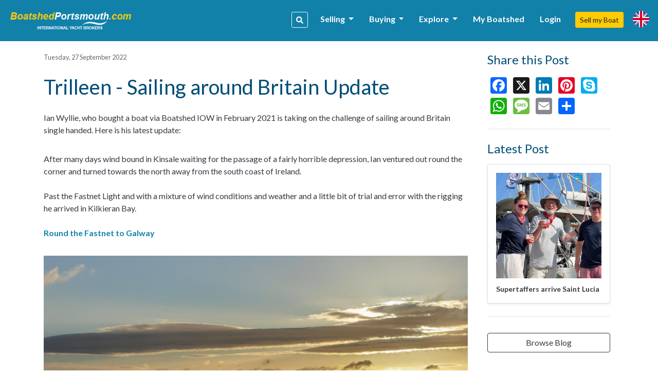

--- FILE ---
content_type: text/html; charset=UTF-8
request_url: https://portsmouth.boatshed.com/trilleen--sailing-around-britain-update-blog-110712.html
body_size: 8993
content:
    <!DOCTYPE HTML>
<html dir="ltr" lang="" class="bs-portsmouth">
<head>
    <meta charset="utf-8">
<meta name="viewport" content="width=device-width, initial-scale=1, user-scalable=no, shrink-to-fit=no">

<title>Trilleen - Sailing around Britain Update</title>
<meta name="description" content="Ian Wyllie, who bought a boat via Boatshed IOW in February 2021 is taking on the challenge of sailing around Britain single handed.  Here is his latest update:" />
<meta name="keywords" content="Trilleen - Sailing around Britain Update" />
<meta name="robots" content="index,follow">

<meta property="og:title" content="Trilleen - Sailing around Britain Update"/>
<meta property="og:type" content="company"/>
    <meta property="og:image" content="https://d385tlrw8quush.cloudfront.net/linkimage-d7bd1b6c93102548c5f06ac71e9c6665-img_5330-1.jpg-300-300"/>
<meta property="og:url" content="http://www.boatshed.com/trilleen--sailing-around-britain-update-blog-110712.html"/>
<meta property="og:site_name" content="boatshed.com"/>
<meta property="fb:app_id" content="238802569484258">
<meta property="og:description" content="Ian Wyllie, who bought a boat via Boatshed IOW in February 2021 is taking on the challenge of sailing around Britain single handed.  Here is his latest update:"/>
<!-- Twitter Card Markup -->
<meta name="twitter:card" content="photo" />
<meta name="twitter:site" content="@boatshedneil" />
<meta name="twitter:title" content="Trilleen - Sailing around Britain Update" />
<meta name="twitter:image" content="https://d385tlrw8quush.cloudfront.net/linkimage-d7bd1b6c93102548c5f06ac71e9c6665-img_5330-1.jpg-300-300" />
<meta name="twitter:url" content="http://www.boatshed.com/trilleen--sailing-around-britain-update-blog-110712.html" />

<link rel="preconnect" href="https://fonts.googleapis.com">
<link rel="preconnect" href="https://fonts.gstatic.com" crossorigin>

<!-- Ahrefs -->
<meta name="ahrefs-site-verification" content="76409a1983730b0668a08d7aa1062a1bb4f275eedf65f10646340b0d8fde438c">

    <link rel="shortcut icon" href="/lib/img/logos/bs-favico.png" type="image/x-icon"/>

<!-- Lato Font -->
<link href="https://fonts.googleapis.com/css2?family=Lato:ital,wght@0,100;0,300;0,400;0,700;0,900;1,100;1,300;1,400;1,700;1,900&display=swap" rel="stylesheet">

<!-- Styles -->
<link rel="stylesheet" href="https://d385tlrw8quush.cloudfront.net/lib/frontend/dist/core/common.1765353562.p.css">

<link href="https://d385tlrw8quush.cloudfront.net/lib/css/print.css" rel="stylesheet" type="text/css" media="print" />


<meta name="facebook-domain-verification" content="" />

<script>
    <!-- Google Tag Manager -->
    var dataLayer=[];
                            
    dataLayer.push({
        'broker': {
            'broker_id':'15',
            'broker_un':'portsmouth'
        },

        'user': {
                                        'sessionID':'ed0b1798e1fbfd2efc2e2f2984e87dfd',
                                                    'loggedIn': 'false',
                    },
    });
                (function(w,d,s,l,i){w[l]=w[l]||[];w[l].push({'gtm.start':
        new Date().getTime(),event:'gtm.js'});var f=d.getElementsByTagName(s)[0],
        j=d.createElement(s),dl=l!='dataLayer'?'&l='+l:'';j.async=true;j.src=
        'https://www.googletagmanager.com/gtm.js?id='+i+dl;f.parentNode.insertBefore(j,f);
    })(window,document,'script','dataLayer','GTM-WPRMGN');
    <!-- End Google Tag Manager -->

    // Hotjar Tracking Code for https://www.boatshed.com
    (function(h,o,t,j,a,r){
        h.hj=h.hj||function(){(h.hj.q=h.hj.q||[]).push(arguments)};
        h._hjSettings={hjid:1029809,hjsv:6};
        a=o.getElementsByTagName('head')[0];
        r=o.createElement('script');r.async=1;
        r.src=t+h._hjSettings.hjid+j+h._hjSettings.hjsv;
        a.appendChild(r);
    })(window,document,'https://static.hotjar.com/c/hotjar-','.js?sv=');

    /* Broker Facebook Pixel */
        /* Broker Facebook Pixel END */
</script>
        <link title="Boatshed.com: Recent News" type="application/rss+xml" rel="alternate" href="rssnews.php"/>
                                    <link rel="canonical" href="https://www.boatshed.com/trilleen--sailing-around-britain-update-blog-110712.html" />
                            
        <style>
        .img-container img {
            max-width: 800px;
            width: auto;
        }
    </style>
    </head>

<body id="newsitem" class="">
<noscript>
    <!-- Google Tag Manager (noscript) -->
    <iframe src="https://www.googletagmanager.com/ns.html?id=GTM-WPRMGN"
            height="0" width="0" style="display:none;visibility:hidden"></iframe>
        <!-- End Google Tag Manager (noscript) -->
    <!-- Broker Facebook Pixel -->
        <!-- End Broker Facebook Pixel -->
</noscript>
<div>
        	    <div id="fb-root"></div>
        <script>
            window.fbAsyncInit = function() {
                FB.init({
                    appId  : '238802569484258',
                    status : true, // check login status
                    cookie : true, // enable cookies to allow the server to access the session
                    xfbml  : true,  // parse XFBML
                    channelUrl  : 'http://www.boatshed.com/channel.html', // Custom Channel URL
                    oauth : false //enables OAuth 2.0
                });
            };
            (function() {
                var e = document.createElement('script');
                e.src = document.location.protocol + '//connect.facebook.net/en_US/all.js';
                e.async = true;
                document.getElementById('fb-root').appendChild(e);
            }());
        </script>
    
                <nav class="navbar fixed-top navbar-expand-xl bs" id="siteNav">
    <div class="container pl-0 pr-0">

        <a id="logo" title="Return to home page" href="/">

            
                                                    <img src="https://d385tlrw8quush.cloudfront.net/images/brokerLogos/cc136d573bd3490d87a0d92d7b3c15ec-boatshed-logo-brokers-website-logo-379x60_new-boatshed-portsmouth.png" alt="BoatshedPortsmouth.com - International Yacht Brokers" />
                
                    </a>

                <ul class="nav navbar-nav ml-auto">
            <li class="nav-item">
                <a data-toggle="modal" data-target="#keywordSearchModal" class="d-inline-block d-lg-none btn btn-sm btn-outline-primary mr-3"><i class="fas fa-search"></i></a>
            </li>
        </ul>
        
        <button class="navbar-toggler" type="button" data-toggle="collapse" data-target=".navbar-collapse">
            <i class="fa fa-fw fa-bars"></i>
        </button>

        <div class="navbar-collapse navbar-responsive-collapse collapse mb-0">
            <ul class="nav navbar-nav ml-auto mt-lg-0">

                                
                                                            <li class="nav-item">
                        <a data-toggle="modal" id="navSearch" data-target="#keywordSearchModal" class="d-none d-lg-block btn btn-sm btn-outline-light mr-2 nav-search-btn" title="Search for boats"><i class="fas fa-search"></i></a>
                    </li>
                    
                                                                                                <li class="nav-item dropdown">
                                <a href="#" class="nav-link dropdown-toggle" data-toggle="dropdown" title="Selling">Selling <b class="caret"></b></a>
                                <div class="dropdown-menu">
                                                                                                                        <a class="dropdown-item" href="/aboutus/sell-my-boat" title="Sell my Boat" >
                                                                                                    Sell my Boat
                                                                                            </a>
                                                                                                                                                                <a class="dropdown-item" href="/boatbid/why_boatshed" title="Why Boatshed?" >
                                                                                                    Why Boatshed?
                                                                                            </a>
                                                                                                            </div>
                            </li>
                                                                                                                        <li class="nav-item dropdown">
                                <a href="#" class="nav-link dropdown-toggle" data-toggle="dropdown" title="Buying">Buying <b class="caret"></b></a>
                                <div class="dropdown-menu">
                                                                                                                        <a class="dropdown-item" href="/boats-for-sale/" title="Used Boats" >
                                                                                                    Used Boats
                                                                                            </a>
                                                                                                                                                                <a class="dropdown-item" href="/aboutus/how-to-buy-a-boat" title="How to buy a boat" >
                                                                                                    How to Buy a Boat
                                                                                            </a>
                                                                                                                                                                <a class="dropdown-item" href="http://www.boatbid.com" title="Boatbid" target="_blank">
                                                                                                    BoatBid
                                                                                            </a>
                                                                                                            </div>
                            </li>
                                                                                                                        <li class="nav-item dropdown">
                                <a href="#" class="nav-link dropdown-toggle" data-toggle="dropdown" title="Explore">Explore <b class="caret"></b></a>
                                <div class="dropdown-menu">
                                                                                                                        <a class="dropdown-item" href="/contact.php" title="Contact Us" >
                                                                                                    Contact Us
                                                                                            </a>
                                                                                                                                                                <a class="dropdown-item" href="/aboutus/history" title="Company History" >
                                                                                                    Company History
                                                                                            </a>
                                                                                                                                                                <a class="dropdown-item" href="/links.php" title="Links" >
                                                                                                    Links
                                                                                            </a>
                                                                                                                                                                <a class="dropdown-item" href="/aboutus/join-us" title="Join the team" >
                                                                                                    Join The Team
                                                                                            </a>
                                                                                                            </div>
                            </li>
                                            
                                                                <li class="nav-item">
                            <a class="nav-link" href="/myboatshed.php">
                                My Boatshed
                            </a>
                        </li>
                        <li class="nav-item">
                            <a class="nav-link" href="/login.php" data-toggle="modal" data-target="#myBoatshedModal">
                                Login
                            </a>
                        </li>
                                                            <li class="nav-item">
                        <a href="/aboutus/sell-my-boat" class="btn btn-sm btn-secondary">Sell my Boat</a>
                    </li>

                
                                <li class="nav-item">
                    <a class="nav-link" id="lang-icon" href="#" data-toggle="modal" data-target="#langModal" title="Language &amp; Currency">
                        <span class="d-inline-block d-lg-none text-white font-weight-bold mt-1 ml-2">Language &amp; Currency</span>
                        <span class="bs-flag-32 bs-flag-en-2x float-left float-lg-none"></span>
                    </a>
                </li>
            </ul>
        </div>
    </div>
</nav>
<div class="modal fade" id="myBoatshedModal" tabindex="-1" role="dialog">
    <div class="modal-dialog modal-lg modal-dialog-centered">
        <div class="modal-content">
            <div class="modal-body pt-4 pb-4">
                <div class="container-fluid">
                    <div class="row">
                        <button type="button" class="close" data-dismiss="modal" aria-label="Close"
                                style="position: absolute; right: 0; top: 0; padding: .75rem; z-index: 99;">
                                &times;
                        </button>
                        <div class="col-12 col-lg-6" id="signin-col">
                            <h3 class="mb-3">Login</h3>
                            <form id="login_form" action="/dologin.php" method="post" name="loginform">
                                <div class="alert alert-danger cookie-warning" role="alert">
                                    WARNING - Cookies are not enabled. You will not be able to register or login to the site until you enable cookies in your browser
                                </div>
                                                                <div class="form-row clearfix mb-4">

                                    <div class="input-group mb-0">
                                        <input class="form-control" type="email" id="Boatshed_Login_Email" name="Login_Email" size="30" maxlength="255" value="" placeholder="Email" required />
                                        <div class="input-group-append">
                                            <button type="submit" class="btn btn-primary" id="inlinesubmit">Login</button>
                                        </div>
                                    </div>
                                    <div class="form-check pt-1">
                                        <label class="form-check-label">
                                            <input type="checkbox" value="true" name="form_rememberme" id="form_rememberme" class="form-check-input" />
                                            Remember Me
                                        </label>
                                    </div>
                                </div>
                                                                    <h6 class="mb-2 pt-3">Alternatively,</h6>
                                    <ul>
                                                                                    <li class="mb-2">
                                                <a href="/register.php?provider=facebook"
                                                   class="btn btn-block btn-social-facebook text-left d-flex flex-row flex-wrap align-items-center px-0 py-1" title="Register with Facebook">
                                                                                                                                                                                                                    <i class="col-2 fab fa-facebook-f fa-2x text-center px-1 py-2 border border-light border-top-0 border-left-0 border-bottom-0"></i>
                                                    <span class="col px-3">Register with Facebook</span>
                                                </a>
                                            </li>
                                                                                    <li>
                                                <a href="/register.php?provider=google"
                                                   class="btn btn-block btn-social-google text-left d-flex flex-row flex-wrap align-items-center px-0 py-1" title="Register with Google">
                                                                                                                                                                                                                    <i class="col-2 fab fa-google fa-2x text-center px-1 py-2 border border-light border-top-0 border-left-0 border-bottom-0"></i>
                                                    <span class="col px-3">Register with Google</span>
                                                </a>
                                            </li>
                                                                            </ul>
                                                            </form>
                        </div>

                        <div class="col" id="register-col">
                            <h3>Why Boatshed?</h3>
                            <ul class="pb-1" style="padding-inline-start: 1.2rem;">
                                <li><p>View all of your boats statistics in real time</p></li>
                                <li><p>Create a virtual &quot;watch&quot; on boats you&#039;re interested in</p></li>
                                <li><p>Refer a boat to earn up to 20% of the brokers commission</p></li>
                            </ul>

                            <a href="
                                                                            /register.php
                                                                        "
                               class="btn btn-lg btn-block btn-primary">
                                Register for free
                            </a>

                        </div>
                    </div>
                </div>
            </div>
        </div>
    </div>
</div><div class="modal fade" id="langModal" tabindex="-1" role="dialog">
    <div class="modal-dialog modal-md">
        <div class="modal-content">
            <div class="modal-header">
                <h5 class="modal-title text-tertiary">
                                            Language &amp; Currency
                                    </h5>
                <button type="button" class="close" data-dismiss="modal"><span>&times;</span></button>
            </div>
            <div class="modal-body">
                                <ul class="nav nav-pills nav-justified mb-4" id="pills-tab" role="tablist">
                    <li class="nav-item">
                        <a class="nav-link active" id="pills-lang-tab" data-toggle="pill" href="#pills-lang" role="tab"><i class="fas fa-globe fa-fw mr-1"></i> Language</a>
                    </li>
                    <li class="nav-item">
                        <a class="nav-link" id="pills-currency-tab" data-toggle="pill" href="#pills-currency" role="tab"><i class="fas fa-coins fa-fw mr-1"></i> Currency</a>
                    </li>
                    <li class="nav-item">
                        <a class="nav-link" id="pills-units-tab" data-toggle="pill" href="#pills-units" role="tab"><i class="fas fa-ruler fa-fw mr-1"></i> Units</a>
                    </li>
                </ul>
                                <div class="tab-content" id="pills-tabContent">
                    <div class="tab-pane fade show active" id="pills-lang" role="tabpanel">
                        <div class="list-group">
                                                                                                <div class="list-group-item list-group-item-action lang-en active" title="English (British)"><i class="bs-flag-16 bs-flag-en"></i> English (British)</div>
                                                                                                                                <a rel="nofollow" class="list-group-item list-group-item-action lang-en-us" href="/dolocalise.php?l=en-us" title="English (US)"><i class="bs-flag-16 bs-flag-en-us"></i> English (US)</a>
                                                                                                                                <a rel="nofollow" class="list-group-item list-group-item-action lang-de" href="/dolocalise.php?l=de" title="Deutsch"><i class="bs-flag-16 bs-flag-de"></i> Deutsch</a>
                                                                                                                                <a rel="nofollow" class="list-group-item list-group-item-action lang-el" href="/dolocalise.php?l=el" title="ελληνικά"><i class="bs-flag-16 bs-flag-el"></i> ελληνικά</a>
                                                                                                                                <a rel="nofollow" class="list-group-item list-group-item-action lang-es" href="/dolocalise.php?l=es" title="Español"><i class="bs-flag-16 bs-flag-es"></i> Español</a>
                                                                                                                                <a rel="nofollow" class="list-group-item list-group-item-action lang-fr" href="/dolocalise.php?l=fr" title="Français"><i class="bs-flag-16 bs-flag-fr"></i> Français</a>
                                                                                                                                <a rel="nofollow" class="list-group-item list-group-item-action lang-hr" href="/dolocalise.php?l=hr" title="Hrvatski"><i class="bs-flag-16 bs-flag-hr"></i> Hrvatski</a>
                                                                                                                                <a rel="nofollow" class="list-group-item list-group-item-action lang-it" href="/dolocalise.php?l=it" title="Italiano"><i class="bs-flag-16 bs-flag-it"></i> Italiano</a>
                                                                                                                                <a rel="nofollow" class="list-group-item list-group-item-action lang-nl" href="/dolocalise.php?l=nl" title="Nederlands"><i class="bs-flag-16 bs-flag-nl"></i> Nederlands</a>
                                                                                                                                <a rel="nofollow" class="list-group-item list-group-item-action lang-pt" href="/dolocalise.php?l=pt" title="Português"><i class="bs-flag-16 bs-flag-pt"></i> Português</a>
                                                                                                                                <a rel="nofollow" class="list-group-item list-group-item-action lang-ru" href="/dolocalise.php?l=ru" title="русский"><i class="bs-flag-16 bs-flag-ru"></i> русский</a>
                                                                                                                                <a rel="nofollow" class="list-group-item list-group-item-action lang-ar" href="/dolocalise.php?l=ar" title=" العربية"><i class="bs-flag-16 bs-flag-ar"></i>  العربية</a>
                                                                                    </div>
                    </div>
                    <div class="tab-pane fade" id="pills-currency" role="tabpanel">
                        <div class="list-group">
                                                                                                <div class="list-group-item list-group-item-action active" title="&amp;pound;">&pound;</div>
                                                                                                                                <a rel="nofollow" class="list-group-item list-group-item-action" href="/docurrency.php?c=2" title="&amp;euro;">&euro;</a>
                                                                                                                                <a rel="nofollow" class="list-group-item list-group-item-action" href="/docurrency.php?c=3" title="US$">US$</a>
                                                                                                                                <a rel="nofollow" class="list-group-item list-group-item-action" href="/docurrency.php?c=4" title="C$">C$</a>
                                                                                                                                <a rel="nofollow" class="list-group-item list-group-item-action" href="/docurrency.php?c=5" title="THB฿">THB฿</a>
                                                                                                                                <a rel="nofollow" class="list-group-item list-group-item-action" href="/docurrency.php?c=6" title="A$">A$</a>
                                                                                                                                <a rel="nofollow" class="list-group-item list-group-item-action" href="/docurrency.php?c=7" title="AED">AED</a>
                                                                                                                                <a rel="nofollow" class="list-group-item list-group-item-action" href="/docurrency.php?c=8" title="BTC฿">BTC฿</a>
                                                                                                                                <a rel="nofollow" class="list-group-item list-group-item-action" href="/docurrency.php?c=9" title="NZD$">NZD$</a>
                                                                                                                                <a rel="nofollow" class="list-group-item list-group-item-action" href="/docurrency.php?c=10" title="R">R</a>
                                                                                    </div>
                    </div>
                    <div class="tab-pane fade" id="pills-units" role="tabpanel">
                        <p class="mt-3">Length</p>
                        <div class="list-group">
                            <a rel="nofollow" class="list-group-item list-group-item-action active" href="/domeasurement.php?unit=meters">Metres</a>
                            <a rel="nofollow" class="list-group-item list-group-item-action " href="/domeasurement.php?unit=feet">Feet</a>
                        </div>
                    </div>
                </div>
            </div>
        </div>
    </div>
</div><div class="modal fade" id="keywordSearchModal" tabindex="-1" role="dialog">
    <div class="modal-dialog modal-xl">
        <div class="modal-content">
            <div class="modal-body">
                                <div class="row">
    <div class="col-12 col-md-12 col-lg-8 mb-3">
        <div class="card bg-light h-100 shadow-sm">
            <h5 class="card-header text-left">Search our catalogue</h5>
            <div class="card-body">
                <form action="/dosearch.php" method="get" class="SearchForm">
                    <div class="input-group">
                        <input type="text" class="form-control" name="q" placeholder="Name, make, model etc.">
                        <div class="input-group-append">
                            <button class="btn btn-primary" type="submit">search</button>
                        </div>
                    </div>
                </form>
                <div class="text-center text-lg-left">
                    <a href="/list-by-type" class="btn btn-outline-primary btn-sm mt-4 mx-3 mx-lg-0 mt-lg-2 mr-lg-2">Search by boat type <i class="fas fa-fw fa-angle-right"></i></a>
                    <a href="/list-by-manufacturer" class="btn btn-outline-primary btn-sm mt-4 mx-3 mx-lg-0 mt-lg-2 mr-lg-2">Search by make/model <i class="fas fa-fw fa-angle-right"></i></a>
                </div>
            </div>
        </div>
    </div>

    <div class="col-12 col-md-12 col-lg-4 mb-3">
        <div class="card h-100 shadow-sm">
            <h5 class="card-header text-left">Go direct, enter a boat reference</h5>
            <div class="card-body">
                <form action="/viewboat.php" method="get" class="SearchForm">
                    <div class="input-group">
                        <div class="input-group-prepend">
                            <span class="input-group-text" id="inputGroup-sizing-sm"> <i class="fas fa-fw fa-hashtag"></i></span>
                        </div>
                        <input type="number" class="form-control" name="boat" placeholder="e.g. #123456" required>
                        <div class="input-group-append">
                            <button class="btn btn-outline-primary" type="submit">Go
                            </button>
                        </div>
                    </div>
                </form>
            </div>
        </div>
    </div>
</div>                <div class="text-center my-2 my-lg-0">
                    <a href="/used-boats-for-sale" class="btn btn-secondary btn-sm">More Options</a>
                </div>
            </div>
        </div>
    </div>
</div>            <!--[if lt IE 9]>
    <div class="alert alert-info">You are using an <strong>outdated</strong> browser. Please <a href="http://browsehappy.com/">upgrade your browser</a> to improve your experience.</div>
    <![endif]-->

                
                <div id="body" class="container mt-3 pt-3 pb-3">
            <div class="cookie-warning d-none">
                <div class="row">
                    <div class="col-md-12">
                        <div class="alert alert-danger" style="padding: 2rem">
                            <span class="fa fa-warning"></span> This website requires cookies to work. Your browser is blocking cookies and so you will be unable to register or login.
                            <a href="https://www.whatismybrowser.com/guides/how-to-enable-cookies/auto" rel="noopener" rel="noreferrer" target="_blank" class="strong" title="How to enable Cookies">Learn how to enable cookies <span class="fa fa-external-link"></span></a>
                        </div>
                    </div>
                </div>
            </div>
            <div class="row">
                                <div class="col-md-12 col-lg-12 mb-5 mb-md-0" id="maincontent">
                    <div id="minisearch-container-main"></div>
                                        
                                        
    <div class="row">
                <div class="col-12 col-lg-9">
            <div itemscope itemtype="http://schema.org/Article">

                                <div class="d-none">
                    <div itemprop="publisher" itemscope itemtype="http://schema.org/Organization">
                        <span itemprop="name">Boatshed</span>
                                                    <span itemprop="logo" itemscope itemtype="https://schema.org/ImageObject">
                               <img itemprop="url" src="https://d385tlrw8quush.cloudfront.net/lib/img/core/frame/logo-www.png" alt="LOGO">
                            </span>
                                            </div>
                    <div itemprop="author" itemscope itemtype="http://schema.org/Organization">
                        <span itemprop="name">Boatshed</span>
                    </div>
                    <span itemprop="headline">Trilleen - Sailing around Britain Update</span>
                </div>

                <div class="mb-4">
                    <small class="d-block secondary-font-color mb-4" itemprop="datePublished">Tuesday, 27 September 2022</small>
                    <h1 class="text-tertiary"><span itemprop="name">Trilleen - Sailing around Britain Update</span></h1>
                </div>
                                                <span itemprop="articleBody" class="article-body"><div class="item__content-block content-box"><p>Ian Wyllie, who bought a boat via Boatshed IOW in February 2021 is taking on the challenge of sailing around Britain single handed.  Here is his latest update:</p>
</div><div class="item__content-block content-box"><p>After many days wind bound in Kinsale waiting for the passage of a fairly horrible depression, Ian ventured out round the corner and turned towards the north away from the south coast of Ireland.<br/><br/>Past the Fastnet Light and with a mixture of wind conditions and weather and a little bit of trial and error with the rigging he arrived in Kilkieran Bay.<br/><br/><a href="https://sailingtrilleen.org/round&#45;the&#45;fastnet&#45;to&#45;galway/"><strong>Round the Fastnet to Galway</strong></a></p>
</div><div class="item__content-block content-box"><div class="img-container"><img src="https://boatshed-files.s3.eu-west-2.amazonaws.com/1/content/39842ea056017a435936b6858b86412d-0t5a4657-1536x864.jpg" /></div>
</div><div class="item__content-block content-box"><div class="img-container"><img src="https://boatshed-files.s3.eu-west-2.amazonaws.com/1/content/1c676f84e1c308fba65eeae10c163f30-0t5a4735-1536x864.jpg" /></div>
</div><div class="item__content-block content-box"><p><strong>Want to find out more?</strong><br/>You can follow Ian and his trip at <a href="http://sailingtrilleen.org/">SailingTrilleen.org</a> once stopovers are confirmed, they will be updating the website.<br/><br/>If you'd like to donate to the Andrew Cassell Foundation this can also be done via the website. All funds go directly to the the Foundation.</p>
</div></span>
                
                
                                                    <div class="bg-white p-0 mt-5">
                                                                                                                                                                                                                                        <div class="comments-container d-print-none" id="commentcontainer0ec5b82a2a9cbe8498953d3e6dcc375c">
            <a name="0ec5b82a2a9cbe8498953d3e6dcc375c" title="0ec5b82a2a9cbe8498953d3e6dcc375c"></a>
            <h3 class="text-tertiary">Comments <span
                        class="commentcounter badge badge-primary">0</span>
            </h3>
                            <p>Please note this comments section is <strong>public</strong>. Please do not post your personal details here.                                        Please read our <a href='/aboutus/commenting-on-boatshed' target='_blank'>commenting guidelines</a> before posting.                </p>
                            <div class="comment-container">
                        <div class="commentlistcontainer">
            <a name="listComments" title="listComments"></a>
            <span class="d-inline-block alert alert-info">Be the first to leave a comment or ask a question...</span>        </div>
                    <div class="post-comment">
                <a name="formComments" title="formComments"></a>
                <div class='alert alert-info'><strong>You must be logged in to leave a comment.</strong><br><a href='/login.php?returl=/trilleen--sailing-around-britain-update-blog-110712.html' title='login' class='btn btn-sm btn-outline-primary mt-1' rel='nofollow'>Login or register for free</a></div>            </div>
                        </div>
                    </div>
        
                    </div>
                                            </div>
        </div>

                <div class="col-12 col-lg-3 pt-5 pt-lg-0">
            <div class="px-2 mb-3" id="newsitem-sidebar">
                <div class="pb-3 mb-4 border border-grey-3 border-left-0 border-top-0 border-right-0">
                    <h4 class="text-tertiary mb-3">Share this Post</h4>
                    <div class="d-inline-block pb-2">
                        <!-- AddToAny BEGIN -->
<div class="a2a_kit a2a_kit_size_32 a2a_default_style">
    <div class="row">
        <div class="col-12">
            <a class="a2a_button_facebook"></a>
            <a class="a2a_button_x"></a>
            <a class="a2a_button_linkedin"></a>
            <a class="a2a_button_pinterest"></a>
            <a class="a2a_button_skype"></a>
            <a class="a2a_button_whatsapp"></a>
            <a class="a2a_button_sms"></a>
            <a class="a2a_button_email"></a>
            <a class="a2a_dd" href="https://www.addtoany.com/share"></a>
        </div>
    </div>
</div>
<script async src="https://static.addtoany.com/menu/page.js"></script>
<!-- AddToAny END -->                    </div>
                </div>
                <div class="pb-4 mb-4 border border-grey-3 border-left-0 border-top-0 border-right-0 d-none d-lg-block">
                    <h4 class="mb-3 text-tertiary">Latest Post</h4>
                                            <div class="card shadow-sm" id="latest-post">
                            <div class="card-body">
                                <img class="image-thumb thumb-md mw-100 mb-2"  src="https://d385tlrw8quush.cloudfront.net/linkimage-75887738753b1bf3fa030ba85ae439a8-crew-1-arrival-sl.jpeg-300-300" alt="Supertaffers arrive Saint Lucia" />
                                <a class="body-color font-weight-bold text-decoration-none stretched-link font-size-sm"
                                        href="supertaffers-arrive-saint-lucia-blog-166666.html" title="Supertaffers arrive Saint Lucia">
                                    Supertaffers arrive Saint Lucia
                                </a>
                            </div>
                        </div>
                                    </div>
                <div class="pt-2">
                    <a href="/news.php" class="btn btn-outline-dark btn-block">Browse Blog</a>
                </div>
            </div>
        </div>
    </div>
                </div>
                                            </div>
        </div>
                    
                    <footer id="foot">
        
                                                    <div id="foot_top">
        <div class="container">
            <div class="row">

                                <div class="col-12 col-sm-12 col-md-4">
                                            <div class="col-12 col-sm-12 col-md-6 mt-5 text-center text-md-left">
                            <h4>About Us</h4>
                                                            <ul>
                                                                            <li><a href="/contact.php" title="Contact Us">Contact Us</a></li>
                                                                            <li><a href="/aboutus/meet-us" title="Meet the Team">Meet The Team</a></li>
                                                                            <li><a href="/aboutus/join-us" title="Join the team">Join The Team</a></li>
                                                                            <li><a href="/aboutus/history" title="Company History">Company History</a></li>
                                                                            <li><a href="/archive" title="Boatshed Archive">Boatshed Archive</a></li>
                                                                    </ul>
                                                    </div>
                                    </div>

                                <div class="col-12 col-sm-12 col-md-4 mt-5 text-center text-md-left">
                    <h4><a href="/news.php?articles=true">Articles</a></h4>
                    <ul>
                                            </ul>
                </div>

                                <div class="col-12 col-sm-12 col-md-4 text-center mt-5">
                                                                        <div class="d-block mb-2">
                                <a href="/contact.php" id="foot-email">
                                    samanthacassell@boatshed.com
                                </a>
                            </div>
                                            
                                            <h4 id="foot-tel">
                            
                        </h4>
                    
                                    </div>
            </div>
        </div>
    </div>
                        <div id="foot_middle">
    <div class="container">
                    <hr>
                <div class="row" id="promo">
            <div class="col-12 col-md-4 mb-3 mb-md-0 text-center text-md-left">
                                    <img class="img-fluid d-inline-block" src="https://d385tlrw8quush.cloudfront.net/images/brokerLogos/cc136d573bd3490d87a0d92d7b3c15ec-boatshed-logo-brokers-website-logo-379x60_new-boatshed-portsmouth.png"
                         alt="BoatshedPortsmouth.com - International Yacht Brokers"/>
                            </div>
            <div class="col-12 col-md-8"><h3 class="text-center text-md-right">We sell more boats than any other yacht broker</h3></div>
        </div>
        <hr>
        <div id="foot-details" class="clearfix">
            <div class="row mb-4">
    <div class="col-12 col-sm-6">
        <p>
            <span>Telephone: <strong><a href="tel:" title="Broker Contact Telephone"></a></strong></span><br />
            <span>Email: <a href="mailto:samanthacassell@boatshed.com" title="Broker Contact Email">samanthacassell@boatshed.com</a></span><br />
                            <span>Address: <strong>The Engine House
Royal Clarence Yard
Weevil Lane
Gosport, Hampshire,</strong></span>
                    </p>
    </div>
    <div class="col-12 col-sm-6 text-center text-sm-right">
        <p>Operated by <strong>The Boatshed Portsmouth Partnership</strong></p>
        <p>
            
                            VAT No. <strong>871 6546 01</strong><br/>
            
                            Registered In England &amp; Wales
                    </p>
    </div>
</div>
            <span class="float-none float-md-left text-center text-md-left">
    <p><a href='/aboutus/terms-and-conditions' title='TERMS AND CONDITIONS
'>TERMS AND CONDITIONS
</a> | <a title="Privacy Policy" href="/aboutus/privacy-policy" title="Privacy Policy">Privacy Policy</a> | <a title="Cookie Policy" href="/aboutus/cookie-policy">Cookie Policy</a><br>
        Each Boatshed Office is independently owned and operated and is not an agent of Boatshed</p>
    <h6><a href="/disclaimer" title="Disclaimer">Copyright Boatshed&#8482; 1998 ~ 2026</a></h6>
</span>

<div class="pt-5 pt-md-2 float-md-right d-block mx-auto footer-logo-image">
    </div>        </div>
    </div>
</div>            <div id="foot_bottom">
    <div class="container">
        <a target="_blank" title="Designed and Developed by CloudConstruct" href="http://www.cloudconstruct.co.uk/" rel="noopener" rel="noreferrer"><img alt="CloudConstruct" src="/lib/img/cloud-construct-logo.png" width="155px"/></a>
    </div>
</div>        
    </footer>
    
        

    
        <noscript><div id="javascript-warning" class="alert alert-danger">Warning: you have Javascript disabled. For a better browsing experience, please enable JavaScript in your browser settings and then refresh this page.</div></noscript>
<!--
App: 394ae3a7f21f;
-->
    <link rel="stylesheet" href="https://d385tlrw8quush.cloudfront.net/lib/frontend/dist/core/page/newsitem.1765353562.p.css" >




<script type="text/javascript" src="https://d385tlrw8quush.cloudfront.net/lib/frontend/dist/core/common.1765353562.js"></script>
<script type="text/javascript" src="https://d385tlrw8quush.cloudfront.net/lib/frontend/dist/core/page/newsitem.1765353562.bundle.p.js"></script>

<script type="text/javascript">
    window.onload = function() {
                                                                                                                                                                        
                    
            };
</script>    
    
    
            </div>
<script defer src="https://static.cloudflareinsights.com/beacon.min.js/vcd15cbe7772f49c399c6a5babf22c1241717689176015" integrity="sha512-ZpsOmlRQV6y907TI0dKBHq9Md29nnaEIPlkf84rnaERnq6zvWvPUqr2ft8M1aS28oN72PdrCzSjY4U6VaAw1EQ==" data-cf-beacon='{"version":"2024.11.0","token":"00954f7fd622403186dcae96f8e274d4","server_timing":{"name":{"cfCacheStatus":true,"cfEdge":true,"cfExtPri":true,"cfL4":true,"cfOrigin":true,"cfSpeedBrain":true},"location_startswith":null}}' crossorigin="anonymous"></script>
</body>
</html>

--- FILE ---
content_type: image/svg+xml
request_url: https://d385tlrw8quush.cloudfront.net/lib/img/sprites/bs-flag-2x.svg
body_size: 2422
content:
<?xml version="1.0" encoding="utf-8"?>
<!-- Generated by IcoMoon.io -->
<svg version="1.1" xmlns="http://www.w3.org/2000/svg" xmlns:xlink="http://www.w3.org/1999/xlink" width="3792" height="32" viewBox="0 0 3792 32">
<svg id="bsflag-ar-2x" width="32" height="32" viewBox="0 0 32 32" x="0" y="0">
<path fill="#6da544" d="M32 16c0 8.837-7.163 16-16 16s-16-7.163-16-16c0-8.837 7.163-16 16-16s16 7.163 16 16z"></path>
<path fill="#f0f0f0" d="M9.043 19.13c0 1.153 0.934 2.087 2.087 2.087h6.261c0 0.96 0.779 1.739 1.739 1.739h2.087c0.96 0 1.739-0.779 1.739-1.739v-2.087h-13.913z"></path>
<path fill="#f0f0f0" d="M23.13 9.043v4.87c0 0.767-0.624 1.391-1.391 1.391v2.087c1.918 0 3.478-1.56 3.478-3.478v-4.87h-2.087z"></path>
<path fill="#f0f0f0" d="M8.174 13.913c0 0.767-0.624 1.391-1.391 1.391v2.087c1.918 0 3.478-1.56 3.478-3.478v-4.87h-2.087v4.87z"></path>
<path fill="#f0f0f0" d="M20 9.043h2.087v4.87h-2.087v-4.87z"></path>
<path fill="#f0f0f0" d="M16.87 11.826c0 0.192-0.156 0.348-0.348 0.348s-0.348-0.156-0.348-0.348v-2.783h-2.087v2.783c0 0.192-0.156 0.348-0.348 0.348s-0.348-0.156-0.348-0.348v-2.783h-2.087v2.783c0 1.343 1.092 2.435 2.435 2.435 0.517 0 0.997-0.162 1.391-0.438 0.395 0.276 0.874 0.438 1.391 0.438 0.104 0 0.206-0.007 0.307-0.020-0.148 0.609-0.697 1.064-1.351 1.064v2.087c1.918 0 3.478-1.56 3.478-3.478v-4.87h-2.087v2.783z"></path>
<path fill="#f0f0f0" d="M11.304 15.304h3.13v2.087h-3.13v-2.087z"></path>
</svg>
<svg id="bsflag-de-2x" width="32" height="32" viewBox="0 0 32 32" x="80" y="0">
<path fill="#ffda44" d="M0.995 21.565c2.261 6.093 8.125 10.435 15.005 10.435s12.744-4.342 15.005-10.435l-15.005-1.391-15.005 1.391z"></path>
<path fill="#000" d="M16 0c-6.879 0-12.744 4.342-15.005 10.435l15.005 1.391 15.005-1.391c-2.261-6.093-8.125-10.435-15.005-10.435z"></path>
<path fill="#d80027" d="M0.995 10.435c-0.643 1.733-0.995 3.608-0.995 5.565s0.352 3.832 0.995 5.565h30.010c0.643-1.733 0.995-3.608 0.995-5.565s-0.352-3.832-0.995-5.565h-30.010z"></path>
</svg>
<svg id="bsflag-es-2x" width="32" height="32" viewBox="0 0 32 32" x="160" y="0">
<path fill="#ffda44" d="M0 16c0 1.957 0.352 3.832 0.995 5.565l15.005 1.391 15.005-1.391c0.643-1.733 0.995-3.608 0.995-5.565s-0.352-3.832-0.995-5.565l-15.005-1.391-15.005 1.391c-0.643 1.733-0.995 3.608-0.995 5.565z"></path>
<path fill="#d80027" d="M31.005 10.435c-2.261-6.093-8.125-10.435-15.005-10.435s-12.744 4.342-15.005 10.435h30.010z"></path>
<path fill="#d80027" d="M0.995 21.565c2.261 6.093 8.125 10.435 15.005 10.435s12.744-4.342 15.005-10.435h-30.010z"></path>
</svg>
<svg id="bsflag-fr-2x" width="32" height="32" viewBox="0 0 32 32" x="240" y="0">
<path fill="#f0f0f0" d="M32 16c0 8.837-7.163 16-16 16s-16-7.163-16-16c0-8.837 7.163-16 16-16s16 7.163 16 16z"></path>
<path fill="#d80027" d="M32 16c0-6.879-4.342-12.744-10.435-15.005v30.010c6.093-2.261 10.435-8.125 10.435-15.005z"></path>
<path fill="#0052b4" d="M0 16c0 6.879 4.342 12.744 10.435 15.005v-30.010c-6.093 2.261-10.435 8.125-10.435 15.005z"></path>
</svg>
<svg id="bsflag-en-2x" width="32" height="32" viewBox="0 0 32 32" x="320" y="0">
<path fill="#f0f0f0" d="M32 16c0 8.837-7.163 16-16 16s-16-7.163-16-16c0-8.837 7.163-16 16-16s16 7.163 16 16z"></path>
<path fill="#0052b4" d="M3.308 6.259c-1.257 1.635-2.204 3.52-2.756 5.567h8.324l-5.567-5.567z"></path>
<path fill="#0052b4" d="M31.449 11.826c-0.552-2.047-1.5-3.932-2.756-5.567l-5.567 5.567h8.323z"></path>
<path fill="#0052b4" d="M0.551 20.174c0.552 2.047 1.5 3.932 2.756 5.567l5.567-5.567h-8.323z"></path>
<path fill="#0052b4" d="M25.741 3.308c-1.635-1.257-3.52-2.204-5.567-2.756v8.324l5.567-5.567z"></path>
<path fill="#0052b4" d="M6.259 28.692c1.635 1.257 3.52 2.204 5.567 2.756v-8.323l-5.567 5.567z"></path>
<path fill="#0052b4" d="M11.826 0.551c-2.047 0.552-3.932 1.5-5.567 2.756l5.567 5.567v-8.323z"></path>
<path fill="#0052b4" d="M20.174 31.449c2.047-0.552 3.932-1.5 5.567-2.756l-5.567-5.567v8.323z"></path>
<path fill="#0052b4" d="M23.125 20.174l5.567 5.567c1.257-1.635 2.204-3.52 2.756-5.567h-8.323z"></path>
<path fill="#d80027" d="M31.865 13.913h-13.778v-13.778c-0.683-0.089-1.38-0.135-2.087-0.135s-1.404 0.046-2.087 0.135v13.778h-13.778c-0.089 0.683-0.135 1.38-0.135 2.087s0.046 1.404 0.135 2.087h13.778v13.778c0.683 0.089 1.38 0.135 2.087 0.135s1.404-0.046 2.087-0.135v-13.778h13.778c0.089-0.683 0.135-1.38 0.135-2.087s-0.047-1.404-0.135-2.087z"></path>
<path fill="#d80027" d="M20.174 20.174v0l7.14 7.14c0.328-0.328 0.642-0.671 0.941-1.027l-6.113-6.113-1.968 0z"></path>
<path fill="#d80027" d="M11.826 20.174h-0l-7.14 7.14c0.328 0.328 0.671 0.642 1.027 0.941l6.113-6.113v-1.967z"></path>
<path fill="#d80027" d="M11.826 11.826v-0l-7.14-7.14c-0.328 0.328-0.642 0.671-0.941 1.027l6.113 6.113h1.968z"></path>
<path fill="#d80027" d="M20.174 11.826v0l7.14-7.14c-0.328-0.328-0.671-0.642-1.027-0.94l-6.113 6.113v1.968z"></path>
</svg>
<svg id="bsflag-gr-2x" width="32" height="32" viewBox="0 0 32 32" x="400" y="0">
<path fill="#f0f0f0" d="M32 16c0 8.837-7.163 16-16 16s-16-7.163-16-16c0-8.837 7.163-16 16-16s16 7.163 16 16z"></path>
<path fill="#338af3" d="M16 11.826h15.449c-0.401-1.488-1.011-2.891-1.797-4.174h-13.652v4.174z"></path>
<path fill="#338af3" d="M6.040 28.522h19.92c1.46-1.163 2.712-2.576 3.692-4.174h-27.303c0.979 1.598 2.232 3.011 3.692 4.174z"></path>
<path fill="#338af3" d="M5.565 3.871c-1.258 1.083-2.345 2.359-3.217 3.781h3.217v-3.781z"></path>
<path fill="#338af3" d="M16 16c0-1.63 0-2.994 0-4.174h-6.261v4.174h-4.174v-4.174h-5.014c-0.359 1.331-0.551 2.73-0.551 4.174s0.193 2.843 0.551 4.174h30.898c0.359-1.331 0.551-2.73 0.551-4.174h-16z"></path>
<path fill="#338af3" d="M16 0c-2.222 0-4.338 0.453-6.261 1.272v6.38h6.261c0-1.457 0-2.696 0-4.174h9.96c-2.733-2.177-6.194-3.478-9.96-3.478z"></path>
</svg>
<svg id="bsflag-hr-2x" width="32" height="32" viewBox="0 0 32 32" x="480" y="0">
<path fill="#f0f0f0" d="M32 16c0-1.957-0.352-3.832-0.995-5.565l-15.005-0.696-15.005 0.696c-0.643 1.733-0.995 3.608-0.995 5.565s0.352 3.832 0.995 5.565l15.005 0.696 15.005-0.696c0.643-1.733 0.995-3.608 0.995-5.565z"></path>
<path fill="#0052b4" d="M16 32c6.879 0 12.744-4.342 15.005-10.435h-30.010c2.261 6.093 8.125 10.435 15.005 10.435z"></path>
<path fill="#d80027" d="M0.995 10.435h30.010c-2.261-6.093-8.125-10.435-15.005-10.435s-12.744 4.342-15.005 10.435z"></path>
<path fill="#338af3" d="M20.174 11.13h-2.783l0.464-3.478 1.855-1.391 1.855 1.391v2.783z"></path>
<path fill="#338af3" d="M11.826 11.13h2.783l-0.464-3.478-1.855-1.391-1.855 1.391v2.783z"></path>
<path fill="#0052b4" d="M17.855 11.13h-3.71v-3.478l1.855-1.391 1.855 1.391z"></path>
<path fill="#f0f0f0" d="M10.435 10.435v7.652c0 1.822 0.88 3.442 2.238 4.458l0.974-0.244 1.229 1.236c0.363 0.075 0.739 0.114 1.125 0.114 0.383 0 0.757-0.039 1.119-0.113l1.403-1.168 0.806 0.172c1.357-1.016 2.238-2.634 2.238-4.456v-7.652h-11.13z"></path>
<path fill="#d80027" d="M10.435 10.435h2.226v2.226h-2.226v-2.226z"></path>
<path fill="#d80027" d="M14.887 10.435h2.226v2.226h-2.226v-2.226z"></path>
<path fill="#d80027" d="M19.339 10.435h2.226v2.226h-2.226v-2.226z"></path>
<path fill="#d80027" d="M12.661 12.661h2.226v2.226h-2.226v-2.226z"></path>
<path fill="#d80027" d="M17.113 12.661h2.226v2.226h-2.226v-2.226z"></path>
<path fill="#d80027" d="M10.435 14.886h2.226v2.226h-2.226v-2.226z"></path>
<path fill="#d80027" d="M12.661 17.112h2.226v2.226h-2.226v-2.226z"></path>
<path fill="#d80027" d="M14.887 14.886h2.226v2.226h-2.226v-2.226z"></path>
<path fill="#d80027" d="M19.339 14.886h2.226v2.226h-2.226v-2.226z"></path>
<path fill="#d80027" d="M17.113 17.112h2.226v2.226h-2.226v-2.226z"></path>
<path fill="#d80027" d="M14.887 19.338h2.226v2.226h-2.226v-2.226z"></path>
<path fill="#d80027" d="M12.661 19.339h-2.082c0.191 0.828 0.566 1.585 1.081 2.226h1.001v-2.226z"></path>
<path fill="#d80027" d="M19.339 21.565h1.001c0.515-0.641 0.89-1.399 1.081-2.226h-2.082v2.226z"></path>
<path fill="#d80027" d="M12.661 21.565v0.971c0.647 0.487 1.404 0.837 2.226 1.004v-1.975h-2.226z"></path>
<path fill="#d80027" d="M17.113 21.565v1.975c0.822-0.168 1.579-0.517 2.226-1.004v-0.971h-2.226z"></path>
</svg>
<svg id="bsflag-it-2x" width="32" height="32" viewBox="0 0 32 32" x="560" y="0">
<path fill="#f0f0f0" d="M32 16c0 8.837-7.163 16-16 16s-16-7.163-16-16c0-8.837 7.163-16 16-16s16 7.163 16 16z"></path>
<path fill="#d80027" d="M32 16c0-6.879-4.342-12.744-10.435-15.005v30.010c6.093-2.261 10.435-8.125 10.435-15.005z"></path>
<path fill="#6da544" d="M0 16c0 6.879 4.342 12.744 10.435 15.005v-30.010c-6.093 2.261-10.435 8.125-10.435 15.005z"></path>
</svg>
<svg id="bsflag-nl-2x" width="32" height="32" viewBox="0 0 32 32" x="640" y="0">
<path fill="#f0f0f0" d="M32 16c0 8.837-7.163 16-16 16s-16-7.163-16-16c0-8.837 7.163-16 16-16s16 7.163 16 16z"></path>
<path fill="#a2001d" d="M16 0c-6.879 0-12.744 4.342-15.005 10.435h30.010c-2.261-6.093-8.125-10.435-15.005-10.435z"></path>
<path fill="#0052b4" d="M16 32c6.879 0 12.744-4.342 15.005-10.435h-30.010c2.261 6.093 8.125 10.435 15.005 10.435z"></path>
</svg>
<svg id="bsflag-pt-2x" width="32" height="32" viewBox="0 0 32 32" x="720" y="0">
<path fill="#6da544" d="M0 16c0 6.879 4.342 12.744 10.435 15.005l1.391-15.005-1.391-15.005c-6.093 2.261-10.435 8.125-10.435 15.005z"></path>
<path fill="#d80027" d="M32 16c0-8.836-7.163-16-16-16-1.957 0-3.832 0.352-5.565 0.995v30.010c1.733 0.643 3.608 0.995 5.565 0.995 8.837 0 16-7.163 16-16z"></path>
<path fill="#ffda44" d="M16 16c0 3.074-2.492 5.565-5.565 5.565s-5.565-2.492-5.565-5.565c0-3.074 2.492-5.565 5.565-5.565s5.565 2.492 5.565 5.565z"></path>
<path fill="#d80027" d="M7.304 13.217v3.478c0 1.729 1.402 3.13 3.13 3.13s3.13-1.401 3.13-3.13v-3.478h-6.261z"></path>
<path fill="#f0f0f0" d="M10.435 17.739c-0.575 0-1.043-0.468-1.043-1.044v-1.391h2.087v1.391c0 0.575-0.468 1.043-1.043 1.043z"></path>
</svg>
<svg id="bsflag-ru-2x" width="32" height="32" viewBox="0 0 32 32" x="800" y="0">
<path fill="#f0f0f0" d="M32 16c0 8.837-7.163 16-16 16s-16-7.163-16-16c0-8.837 7.163-16 16-16s16 7.163 16 16z"></path>
<path fill="#0052b4" d="M31.005 21.565c0.643-1.733 0.995-3.608 0.995-5.565s-0.352-3.832-0.995-5.565h-30.010c-0.643 1.733-0.995 3.608-0.995 5.565s0.352 3.832 0.995 5.565l15.005 1.391 15.005-1.391z"></path>
<path fill="#d80027" d="M16 32c6.879 0 12.744-4.342 15.005-10.435h-30.010c2.261 6.093 8.125 10.435 15.005 10.435z"></path>
</svg>
<svg id="bsflag-en-us-2x" width="32" height="32" viewBox="0 0 32 32" x="880" y="0">
<path fill="#f0f0f0" d="M32 16c0 8.837-7.163 16-16 16s-16-7.163-16-16c0-8.837 7.163-16 16-16s16 7.163 16 16z"></path>
<path fill="#d80027" d="M15.304 16h16.696c0-1.444-0.192-2.843-0.551-4.174h-16.144v4.174z"></path>
<path fill="#d80027" d="M15.304 7.652h14.347c-0.979-1.598-2.232-3.011-3.692-4.174h-10.655v4.174z"></path>
<path fill="#d80027" d="M16 32c3.766 0 7.227-1.302 9.96-3.478h-19.919c2.733 2.177 6.194 3.478 9.96 3.478z"></path>
<path fill="#d80027" d="M2.348 24.348h27.303c0.786-1.283 1.396-2.686 1.797-4.174h-30.898c0.401 1.488 1.011 2.891 1.797 4.174z"></path>
<path fill="#0052b4" d="M7.412 2.499h1.458l-1.356 0.985 0.518 1.594-1.356-0.985-1.356 0.985 0.447-1.377c-1.194 0.995-2.241 2.16-3.103 3.459h0.467l-0.863 0.627c-0.135 0.224-0.264 0.452-0.387 0.684l0.412 1.269-0.769-0.559c-0.191 0.405-0.366 0.819-0.523 1.242l0.454 1.398h1.676l-1.356 0.985 0.518 1.594-1.356-0.985-0.812 0.59c-0.081 0.654-0.124 1.319-0.124 1.995h16c0-8.836 0-9.878 0-16-3.161 0-6.107 0.917-8.588 2.499zM8.031 14.4l-1.356-0.985-1.356 0.985 0.518-1.594-1.356-0.985h1.676l0.518-1.594 0.518 1.594h1.676l-1.356 0.985 0.518 1.594zM7.513 8.145l0.518 1.594-1.356-0.985-1.356 0.985 0.518-1.594-1.356-0.985h1.676l0.518-1.594 0.518 1.594h1.676l-1.356 0.985zM13.771 14.4l-1.356-0.985-1.356 0.985 0.518-1.594-1.356-0.985h1.676l0.518-1.594 0.518 1.594h1.676l-1.356 0.985 0.518 1.594zM13.252 8.145l0.518 1.594-1.356-0.985-1.356 0.985 0.518-1.594-1.356-0.985h1.676l0.518-1.594 0.518 1.594h1.676l-1.356 0.985zM13.252 3.484l0.518 1.594-1.356-0.985-1.356 0.985 0.518-1.594-1.356-0.985h1.676l0.518-1.594 0.518 1.594h1.676l-1.356 0.985z"></path>
</svg>
</svg>
